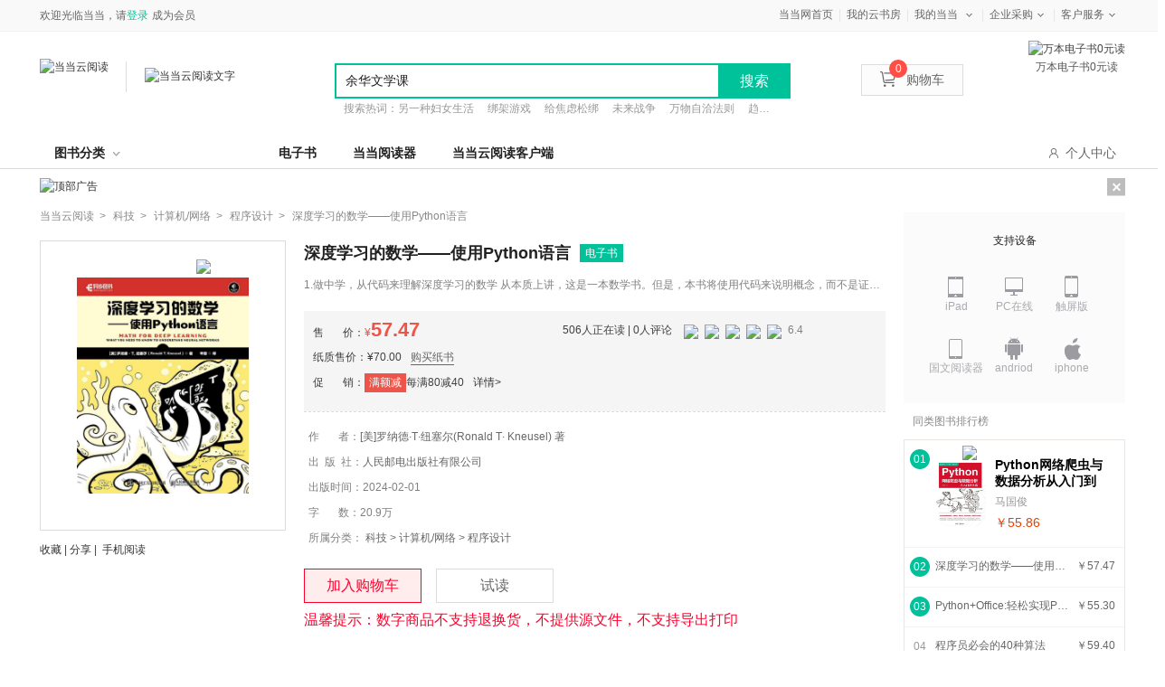

--- FILE ---
content_type: text/html; charset=utf-8
request_url: https://e.dangdang.com/products/1901347052.html
body_size: 21485
content:
<!DOCTYPE html>
<html lang="zh">
<head>
    <script>
        var userAgent = navigator.userAgent.toLowerCase();
        var deviceUA = ["iphone", "android", "mobile", "ipod", "mqqbrowser", "midp", "ucweb", "micromessenger"];
        var preURL=window.location.href.split('.html')[0];
        var productId=preURL.substring(preURL.lastIndexOf('/')+1)
        for (var i = 0; i < deviceUA.length; i++) {
            var regExp = new RegExp(deviceUA[i], "i");
            if (userAgent.match(regExp) == deviceUA[i]) {
                window.location.href=window.location.origin+'/touch/products/'+productId+'.html'+window.location.href.split('.html')[1]
            }
        }
    </script>

    <meta charset="UTF-8"/>
    <title>深度学习的数学——使用Python语言【全本_书评_在线阅读】-当当云阅读</title>
    <meta name="keywords" content='深度学习的数学——使用Python语言,[美]罗纳德·T·纽塞尔(Ronald T· Kneusel) 著,人民邮电出版社有限公司,ISBN：9787115607775,科技,计算机&#47;网络,程序设计,电子书,免费试读,在线阅读,epub,pdf,txt' />
    <meta name="description" content='深度学习是一门注重应用的学科。了解深度学习背后的数学原理的人，可以在应用深度学习解决实际问题时游刃有余。本书通过Python代码示例来讲解深度学习背后的关键数学知识，包括概率论、统计学、线性代数、微分等，并一步解释神经网络、反向传播、梯度下降等深度学习领域关键知识背后的原理。' />
    <meta name="mobile-agent"
          content="format=html5;url=//e.dangdang.com/touch/products/1901347052.html"/>
    <link type="text/css" rel="stylesheet" href="//static.dangdang.com/css/win_login20150728.css?1508485834"/>
    <link type="text/css" rel="stylesheet" href="css/common.min.css?1508485834"/>
    <link type="text/css" rel="stylesheet" href="css/product_new_page.min.css?1551341559"/>
    <script type="text/javascript" src="//e.dangdang.com/media/h5/pc/web/js/jumpToMobile.js"></script>
</head>
<body>
<script type="text/javascript">
    eval(function(p,a,c,k,e,r){e=function(c){return c.toString(36)};if('0'.replace(0,e)==0){while(c--)r[e(c)]=k[c];k=[function(e){return r[e]||e}];e=function(){return'[1-9a]'};c=1};while(c--)if(k[c])p=p.replace(new RegExp('\\b'+e(c)+'\\b','g'),k[c]);return p}('(function(){2 1=4.createElement(\'5\');2 6=window.location.protocol.split(\':\')[0];if(6===\'7\'){1.8=\'7://zz.bdstatic.9/linksubmit/3.a\'}else{1.8=\'http://3.zhanzhang.baidu.9/3.a\'}2 s=4.getElementsByTagName("5")[0];s.parentNode.insertBefore(1,s)})();',[],11,'|bp|var|push|document|script|curProtocol|https|src|com|js'.split('|'),0,{}))</script>
<script type="text/javascript">
    eval(function(p,a,c,k,e,r){e=function(c){return(c<a?'':e(parseInt(c/a)))+((c=c%a)>35?String.fromCharCode(c+29):c.toString(36))};if(!''.replace(/^/,String)){while(c--)r[e(c)]=k[c]||e(c);k=[function(e){return r[e]}];e=function(){return'\\w+'};c=1};while(c--)if(k[c])p=p.replace(new RegExp('\\b'+e(c)+'\\b','g'),k[c]);return p}('z(N 1v=="O"){l 1w=1;l Y="1x.1y";l Z=\'1z\';l 18={19:0,1A:"",C:8,1a:o(a){l b=k.19?"1B":"1C";l c="";P(l i=0;i<a.B*4;i++){c+=b.1b((a[i>>2]>>((i%4)*8+4))&1c)+b.1b((a[i>>2]>>((i%4)*8))&1c)}w c},1d:o(x,e){x[e>>5]|=1D<<((e)%32);x[(((e+1E)>>>9)<<4)+14]=e;l a=1F;l b=-1G;l c=-1H;l d=1I;P(l i=0;i<x.B;i+=16){l f=a;l g=b;l h=c;l j=d;a=k.p(a,b,c,d,x[i+0],7,-1J);d=k.p(d,a,b,c,x[i+1],12,-1K);c=k.p(c,d,a,b,x[i+2],17,1L);b=k.p(b,c,d,a,x[i+3],22,-1M);a=k.p(a,b,c,d,x[i+4],7,-1N);d=k.p(d,a,b,c,x[i+5],12,1O);c=k.p(c,d,a,b,x[i+6],17,-1P);b=k.p(b,c,d,a,x[i+7],22,-1Q);a=k.p(a,b,c,d,x[i+8],7,1R);d=k.p(d,a,b,c,x[i+9],12,-1S);c=k.p(c,d,a,b,x[i+10],17,-1T);b=k.p(b,c,d,a,x[i+11],22,-1U);a=k.p(a,b,c,d,x[i+12],7,1V);d=k.p(d,a,b,c,x[i+13],12,-1W);c=k.p(c,d,a,b,x[i+14],17,-1X);b=k.p(b,c,d,a,x[i+15],22,1Y);a=k.r(a,b,c,d,x[i+1],5,-1Z);d=k.r(d,a,b,c,x[i+6],9,-24);c=k.r(c,d,a,b,x[i+11],14,25);b=k.r(b,c,d,a,x[i+0],20,-26);a=k.r(a,b,c,d,x[i+5],5,-27);d=k.r(d,a,b,c,x[i+10],9,28);c=k.r(c,d,a,b,x[i+15],14,-29);b=k.r(b,c,d,a,x[i+4],20,-2a);a=k.r(a,b,c,d,x[i+9],5,2b);d=k.r(d,a,b,c,x[i+14],9,-2c);c=k.r(c,d,a,b,x[i+3],14,-2d);b=k.r(b,c,d,a,x[i+8],20,2e);a=k.r(a,b,c,d,x[i+13],5,-2f);d=k.r(d,a,b,c,x[i+2],9,-2g);c=k.r(c,d,a,b,x[i+7],14,2h);b=k.r(b,c,d,a,x[i+12],20,-2i);a=k.u(a,b,c,d,x[i+5],4,-2j);d=k.u(d,a,b,c,x[i+8],11,-2k);c=k.u(c,d,a,b,x[i+11],16,2l);b=k.u(b,c,d,a,x[i+14],23,-2m);a=k.u(a,b,c,d,x[i+1],4,-2n);d=k.u(d,a,b,c,x[i+4],11,2o);c=k.u(c,d,a,b,x[i+7],16,-2p);b=k.u(b,c,d,a,x[i+10],23,-2q);a=k.u(a,b,c,d,x[i+13],4,2r);d=k.u(d,a,b,c,x[i+0],11,-2s);c=k.u(c,d,a,b,x[i+3],16,-2t);b=k.u(b,c,d,a,x[i+6],23,2u);a=k.u(a,b,c,d,x[i+9],4,-2v);d=k.u(d,a,b,c,x[i+12],11,-2w);c=k.u(c,d,a,b,x[i+15],16,2x);b=k.u(b,c,d,a,x[i+2],23,-2y);a=k.v(a,b,c,d,x[i+0],6,-2z);d=k.v(d,a,b,c,x[i+7],10,2A);c=k.v(c,d,a,b,x[i+14],15,-2B);b=k.v(b,c,d,a,x[i+5],21,-2C);a=k.v(a,b,c,d,x[i+12],6,2D);d=k.v(d,a,b,c,x[i+3],10,-2E);c=k.v(c,d,a,b,x[i+10],15,-2F);b=k.v(b,c,d,a,x[i+1],21,-2G);a=k.v(a,b,c,d,x[i+8],6,2H);d=k.v(d,a,b,c,x[i+15],10,-2I);c=k.v(c,d,a,b,x[i+6],15,-2J);b=k.v(b,c,d,a,x[i+13],21,2K);a=k.v(a,b,c,d,x[i+4],6,-2L);d=k.v(d,a,b,c,x[i+11],10,-2M);c=k.v(c,d,a,b,x[i+2],15,2N);b=k.v(b,c,d,a,x[i+9],21,-2O);a=k.A(a,f);b=k.A(b,g);c=k.A(c,h);d=k.A(d,j)}w Q(a,b,c,d)},D:o(q,a,b,x,s,t){w k.A(k.1e(k.A(k.A(a,q),k.A(x,t)),s),b)},p:o(a,b,c,d,x,s,t){w k.D((b&c)|((~b)&d),a,b,x,s,t)},r:o(a,b,c,d,x,s,t){w k.D((b&d)|(c&(~d)),a,b,x,s,t)},u:o(a,b,c,d,x,s,t){w k.D(b^c^d,a,b,x,s,t)},v:o(a,b,c,d,x,s,t){w k.D(c^(b|(~d)),a,b,x,s,t)},1f:o(a){l b=Q();l c=(1<<k.C)-1;P(l i=0;i<a.B*k.C;i+=k.C)b[i>>5]|=(a.2P(i/k.C)&c)<<(i%32);w b},A:o(x,y){l a=(x&R)+(y&R);l b=(x>>16)+(y>>16)+(a>>16);w(b<<16)|(a&R)},1e:o(a,b){w(a<<b)|(a>>>(32-b))},1g:o(s){w k.1a(k.1d(k.1f(s),s.B*k.C))}};l T={1h:o(a){l b=U(a)+"=",L=E.F.1i(b),V=2Q;z(L>-1){l c=E.F.1i(";",L);z(c==-1){c=E.F.B}V=2R(E.F.2S(L+b.B,c))}w V},W:o(a,b,c,d,e,f){l g=U(a)+"="+U(b);z(c 2T G){g+="; 2U="+c.2V()}z(d){g+="; 2W="+d}z(e){g+="; 2X="+e}z(f){g+="; 2Y"}E.F=g},2Z:o(a,b,c,d){k.W(a,"",I G(0),b,c,d)}};l 1j={1k:o(){l n=I G();l y=n.30()+\'\';l m=n.31()+1;z(m<10)m="0"+m;l d=n.33();z(d<10)d="0"+d;l H=n.34();z(H<10)H="0"+H;l M=n.36();z(M<10)M="0"+M;l S=n.37();z(S<10)S="0"+S;l a="38"+n.39();a=a.X(a.B-3,3);l b=J.1l(1m+J.1n()*1o);l c=J.1l(1m+J.1n()*1o);l e=y+m+d+H+M+S+a+b+c+Z;l f=18.1g(e);f=k.1p(f);w y+m+d+H+M+S+a+f+b+c},1p:o(a){l b=3a(a.X(0,8),16);l c=3b(b).X(0,6);l d=c.B;z(d<6){c+=k.1q(\'0\',J.3c(6-d))}w c},1q:o(a,b){w I Q(b+1).3d(a)},1r:o(){l t=I G();w t.3e()},1s:o(){k.K=T.1h("1t");z(N k.K==\'O\'||!/^\\d{35}$/.3f(k.K)){l a=I G(3g,1,1);k.K=k.1k();T.W("1t",k.K,a,"/",Y)}z(N k.1u==\'O\'){k.1u=k.1r()}}};1j.1s()}',62,203,'||||||||||||||||||||this|var|||function|md5_ff||md5_gg|||md5_hh|md5_ii|return|||if|safe_add|length|chrsz|md5_cmn|document|cookie|Date||new|Math|permanent_id|cookieStart||typeof|undefined|for|Array|0xFFFF||CookieUtil|encodeURIComponent|cookieValue|set|substr|cookieDomain|_ddclick_hash_key|||||||||Md5Util|hexcase|binl2hex|charAt|0xF|core_md5|bit_rol|str2binl|hex_md5|get|indexOf|__ddclickFunctions|createPermanentID|floor|100000|random|900000|formatHashCode|str_repeat|initTime|init|__permanent_id|timestap|ddclick_page_tracker|ddclick_head_flag|dangdang|com|DDClick521|b64pad|0123456789ABCDEF|0123456789abcdef|0x80|64|1732584193|271733879|1732584194|271733878|680876936|389564586|606105819|1044525330|176418897|1200080426|1473231341|45705983|1770035416|1958414417|42063|1990404162|1804603682|40341101|1502002290|1236535329|165796510|||||1069501632|643717713|373897302|701558691|38016083|660478335|405537848|568446438|1019803690|187363961|1163531501|1444681467|51403784|1735328473|1926607734|378558|2022574463|1839030562|35309556|1530992060|1272893353|155497632|1094730640|681279174|358537222|722521979|76029189|640364487|421815835|530742520|995338651|198630844|1126891415|1416354905|57434055|1700485571|1894986606|1051523|2054922799|1873313359|30611744|1560198380|1309151649|145523070|1120210379|718787259|343485551|charCodeAt|null|decodeURIComponent|substring|instanceof|expires|toGMTString|path|domain|secure|unset|getFullYear|getMonth||getDate|getHours||getMinutes|getSeconds|00|getMilliseconds|parseInt|String|abs|join|getTime|test|2020'.split('|'),0,{}))
<!--CreateDate  2014-07-28 15:00:01--></script>
<link href="//static.dangdang.com/css/header2012/header_150611.css?20151117" rel="stylesheet" type="text/css">
<script charset="gb2312" type="text/javascript">var width = 1; narrow = 0;</script>
<script type="text/javascript">var newsuggesturl = "http://schprompt.dangdang.com/suggest_new.php?";</script>
<script src="//static.dangdang.com/js/header2012/pagetop2015_0827.js?20151117" charset="gb2312" type="text/javascript"></script>
<script src="//static.dangdang.com/js/header2012/dd.menu-aim.js?20151117" charset="gb2312" type="text/javascript"></script>

<div id="hd">
<div id="tools">
<div class="tools">
    <div class="ddnewhead_operate" dd_name="顶链接">
        <!-- <div class="new_york"><a target="_blank" href="//static.dangdang.com/topic/2227/176801.shtml" title="当当网?纽约证券交易所上市企业">纽交所上市公司</a></div> -->
        <ul class="ddnewhead_operate_nav">
       <!-- <li class="ddnewhead_cart"><a href="javascript:AddToShoppingCart(0);" name="购物车" dd_name="购物车"><i class="icon_card"></i>购物车<b id="cart_items_count"></b></a></li>
        <li><a target="_blank" href="http://orderb.dangdang.com/myallorders.aspx" name="我的订单" dd_name="我的订单" rel="nofollow">我的订单<b id="unpaid_num" style="color:#ff2832;font:bold 12px Arial;"></b></a></li>-->
        <li style="background-image:none;"><a target="_blank" href="http://www.dangdang.com" name="当当网首页" dd_name="当当网首页" rel="nofollow">当当网首页</a></li>
       <!-- <li><a target="_blank" href="//dangdu.dangdang.com/author/" name="mydd_7" dd_name="当当自出版">当当自出版</a></li> -->
        <li><a target="_blank" href="//e.dangdang.com/booksshelf_page.html" name="当当自出版" dd_name="当当自出版">我的云书房</a></li>

        <!-- <li class="dang_erweima">
          <a target="_blank" href="//t.dangdang.com/20130220_ydmr" id="a_phonechannel" onmouseover="showgaoji('a_phonechannel','__ddnav_sjdd');" onmouseout="hideotherchannel('a_phonechannel','__ddnav_sjdd');" class="menu_btn"><i class="icon_tel"></i>手机当当</a>
          <div class="tel_pop" style="display: none;" id="__ddnav_sjdd" onmouseover="showgaoji('a_phonechannel','__ddnav_sjdd');" onmouseout="hideotherchannel('a_phonechannel','__ddnav_sjdd');">
                <a target="_blank" href="//t.dangdang.com/20130220_ydmr" class="title"><i class="icon_tel"></i>手机当当</a><i class="title_shadow"></i>
                <div class="tel_pop_box clearfix">
                    <div class="tel_pop_box_li"><a href="//t.dangdang.com/20130220_ydmr" dd_name="手机二维码" target="_blank"><span>当当购物客户端</span><img src="http://img30.ddimg.cn/upload_img/00363/header/go_erweima.png"><span class="text">下载购物App<br>手机端1元秒</span></a></div>
                    <div class="tel_pop_box_li"><a href="//t.dangdang.com/20140107_5pz1" dd_name="手机二维码" target="_blank"><span>当当读书客户端</span><img src="http://img39.ddimg.cn/upload_img/00363/sjbz/du_erweima.png"><span class="text">万本电子书<br>免费读</span></a></div>
                </div>
          </div>
        </li> -->
        <li class="my_dd"><a class="menu_btn" target="_blank" href="//myhome.dangdang.com/" name="我的当当" dd_name="我的当当" id="a_myddchannel" onmouseover="showgaoji('a_myddchannel','__ddnav_mydd')" onmouseout="hideotherchannel('a_myddchannel','__ddnav_mydd');">我的当当</a>
            <ul class="ddnewhead_gcard_list" id="__ddnav_mydd" onmouseover="showgaoji('a_myddchannel','__ddnav_mydd')" onmouseout="hideotherchannel('a_myddchannel','__ddnav_mydd');">
                <li><a target="_blank" href="//myhome.dangdang.com/mypoint?ref=my-0-L" name="mydd_4" dd_name="我的积分" rel="nofollow">我的积分</a></li>
                <li><a target="_blank" href="//myhome.dangdang.com/myFavorite" name="mydd_1" dd_name="我的收藏" rel="nofollow">我的收藏</a></li>
                <li><a target="_blank" href="//newaccount.dangdang.com/payhistory/mybalance.aspx" name="mydd_5" dd_name="我的余额" rel="nofollow">我的余额</a></li>
              <!--  <li><a target="_blank" href="//comm.dangdang.com/review/reviewbuy.php?ref=my-0-L" name="mydd_4" dd_name="我的评论" rel="nofollow">我的评论</a></li>-->
               <!-- <li><a target="_blank" href="http://newaccount.dangdang.com/payhistory/mycoupon.aspx" name="mydd_2" dd_name="礼券/礼品卡" rel="nofollow">礼券/礼品卡</a></li>-->
                <!-- <li><a target="_blank" href="http://e.dangdang.com/ebook/listUserEbooks.do" name="mydd_6" dd_name="电子书架">电子书架</a></li> -->
            </ul>
        </li>
        <li><a class="menu_btn" href="javascript:void(0);" style="cursor:default;" name="qycg" dd_name="企业采购" id="a_qycgchannel" onmouseover="showgaoji('a_qycgchannel','__ddnav_qycg');" onmouseout="hideotherchannel('a_qycgchannel','__ddnav_qycg');">企业采购</a>
            <ul class="ddnewhead_gcard_list" id="__ddnav_qycg" onmouseover="showgaoji('a_qycgchannel','__ddnav_qycg');" onmouseout="hideotherchannel('a_qycgchannel','__ddnav_qycg');">
                <li><a target="_blank" href="//misc.dangdang.com/giftcardCompany/company.aspx" name="qycg_1" dd_name="大宗采购">大宗采购</a></li>
                <li><a target="_blank" href="//giftcard.dangdang.com/" name="qycg_2" dd_name="礼品卡采购">礼品卡采购</a></li>
                <li><a target="_blank" href="//account.dangdang.com/payhistory/mymoney.aspx" name="gqycg_3" dd_name="礼品卡激活" rel="nofollow">礼品卡激活</a></li>
                <li><a target="_blank" href="//help.dangdang.com/details/page24" name="qycg_4" dd_name="礼品卡使用">礼品卡使用</a></li>
            </ul>
        </li>
        <li class="hover "><a class="menu_btn" href="javascript:void(0);" style="cursor:default;" name="ddkf_0" dd_name="客户服务" id="a_bzzxchannel" onmouseover="showgaoji('a_bzzxchannel','__ddnav_bzzx');" onmouseout="hideotherchannel('a_bzzxchannel','__ddnav_bzzx');">客户服务</a>
            <ul class="ddnewhead_gcard_list" id="__ddnav_bzzx" onmouseover="showgaoji('a_bzzxchannel','__ddnav_bzzx');" onmouseout="hideotherchannel('a_bzzxchannel','__ddnav_bzzx');">
                <li><a target="_blank" href="//help.dangdang.com/index" name="ddkf_2" dd_name="帮助中心">帮助中心</a></li>
    <li><a target="_blank" href="http://return.dangdang.com/reverseapplyselect.aspx" name="ddkf_3" dd_name="自助退换货">自助退换货</a></li>
                <li><a target="_blank" href="//help.dangdang.com/details/page206" name="ddkf_4" dd_name="联系客服">联系客服</a></li>
                <li><a target="_blank" href="//help.dangdang.com/details/page206" name="tsjy_1" dd_name="我要投诉" rel="nofollow">我要投诉</a></li>
            </ul>
        </li>
        </ul>
        <div class="ddnewhead_welcome" display="none;">
            <span id="nickname"><span class="hi hi_none">欢迎光临当当，请</span><a href="https://login.dangdang.com/signin.aspx?returnurl=http%3A//www.dangdang.com/" class="login_link">登录</a><a href="https://login.dangdang.com/Register.aspx">免费注册</a></span>
            <div class="tel_pop" style="display:none" id="__ddnav_sjdd"  onmouseover="showgaoji('a_phonechannel','__ddnav_sjdd');" onmouseout="hideotherchannel('a_phonechannel','__ddnav_sjdd');">
                <a target="_blank" href="//t.dangdang.com/20130220_ydmr" class="title"><i class="icon_tel"></i>手机当当</a><i class="title_shadow"></i>
                <ul class="tel_pop_box">
                    <li><a href="//t.dangdang.com/20130220_ydmr" dd_name="手机二维码"><span>当当手机客户端</span><img src="http://img3.ddimg.cn/00363/doc/erweima2.png"><span class="text">随手查订单<br>随时享优惠</span></a></li>
                </ul>
            </div>
        </div>
        <div class="ddnewhead_area" style="display:none">
            <a href="javascript:void(0);" id="area_one" class="ddnewhead_area_a" onmouseover="show_area_list();" onmouseout="hidden_area_list();">送至：<span id="curent_area">北京</span></a>
            <ul class="ddnewhead_area_list" style="display: none;" id="area_list" onmouseover="this.style.display='block';" onmouseout="this.style.display='none';">
                <li><a href="javascript:void(0);" onclick="change_area('111','北京')" num="111">北京</a></li>
                <li><a href="javascript:void(0);" onclick="change_area('112','天津')" num="112">天津</a></li>   
                <li><a href="javascript:void(0);" onclick="change_area('113','河北')" num="113">河北</a></li>
                <li><a href="javascript:void(0);" onclick="change_area('114','山西')" num="114">山西</a></li>    
                <li><a href="javascript:void(0);" onclick="change_area('115','内蒙古')" num="115">内蒙古</a></li>  
                <li><a href="javascript:void(0);" onclick="change_area('121','辽宁')" num="121">辽宁</a></li>        
                <li><a href="javascript:void(0);" onclick="change_area('122','吉林')" num="122">吉林</a></li>        
                <li><a href="javascript:void(0);" onclick="change_area('123','黑龙江')" num="123">黑龙江</a></li>
                <li><a href="javascript:void(0);" onclick="change_area('131','上海')" num="131">上海</a></li>  
                <li><a href="javascript:void(0);" onclick="change_area('132','江苏')" num="132">江苏</a></li>  
                <li><a href="javascript:void(0);" onclick="change_area('133','浙江')" num="133">浙江</a></li>
                <li><a href="javascript:void(0);" onclick="change_area('134','安徽')" num="134">安徽</a></li>        
                <li><a href="javascript:void(0);" onclick="change_area('135','福建')" num="135">福建</a></li>  
                <li><a href="javascript:void(0);" onclick="change_area('136','江西')" num="136">江西</a></li>  
                <li><a href="javascript:void(0);" onclick="change_area('137','山东')" num="137">山东</a></li>   
                <li><a href="javascript:void(0);" onclick="change_area('141','河南')" num="141">河南</a></li>       
                <li><a href="javascript:void(0);" onclick="change_area('142','湖北')" num="142">湖北</a></li>  
                <li><a href="javascript:void(0);" onclick="change_area('143','湖南')" num="143">湖南</a></li>       
                <li><a href="javascript:void(0);" onclick="change_area('144','广东')" num="144">广东</a></li>        
                <li><a href="javascript:void(0);" onclick="change_area('145','广西')" num="145">广西</a></li>
                <li><a href="javascript:void(0);" onclick="change_area('146','海南')" num="146">海南</a></li>
                <li><a href="javascript:void(0);" onclick="change_area('150','重庆')" num="150">重庆</a></li>        
                <li><a href="javascript:void(0);" onclick="change_area('151','四川')" num="151">四川</a></li>           
                <li><a href="javascript:void(0);" onclick="change_area('152','贵州')" num="152">贵州</a></li>        
                <li><a href="javascript:void(0);" onclick="change_area('153','云南')" num="153">云南</a></li>
                <li><a href="javascript:void(0);" onclick="change_area('154','西藏')" num="154">西藏</a></li>   
                <li><a href="javascript:void(0);" onclick="change_area('161','陕西')" num="161">陕西</a></li>        
                <li><a href="javascript:void(0);" onclick="change_area('162','甘肃')" num="162">甘肃</a></li>        
                <li><a href="javascript:void(0);" onclick="change_area('163','青海')" num="163">青海</a></li> 
                <li><a href="javascript:void(0);" onclick="change_area('164','宁夏')" num="164">宁夏</a></li>
                <li><a href="javascript:void(0);" onclick="change_area('165','新疆')" num="165">新疆</a></li>        
                <li><a href="javascript:void(0);" onclick="change_area('171','台湾')" num="171">台湾</a></li>        
                <li><a href="javascript:void(0);" onclick="change_area('172','香港')" num="172">香港</a></li>        
                <li><a href="javascript:void(0);" onclick="change_area('173','澳门')" num="173">澳门</a></li>        
                <li><a href="javascript:void(0);" onclick="change_area('174','钓鱼岛')" num="174">钓鱼岛</a></li>                
            </ul>
        </div>
        <div class="new_head_znx" id="znx_content" style="display:none;"></div>
    </div>
</div>
</div>
<div id="header_end"></div>
<!--CreateDate  2015-11-25 18:00:02--></div>
<form action="http://search.dangdang.com/search.aspx" id="bootpagetopSearch" name="bootpagetopSearch" method="GET"></form>
<!--<script type="text/javascript">var nick_num = 1;initHeaderOperate();</script>-->



<div class="public_child_nav" dd_name="导航浮层" data-test="">
    <div class="public_headerchildnav_module">
        <div class="childrennav">
            <div class="yuanchuang">
                <div class="inner">
                    <a href="./original_index_page.html?originalSex=man" class="boy" id="publicChildMan"><i class="on"></i>男频</a>|
                    <a href="./original_index_page.html?originalSex=woman" class="girl" id="publicChildWoman"><i class=""></i>女频</a>
                </div>
            </div>
        </div>
    </div>
</div>
<div class="public_headersearch_module new" dd_name="头部搜索" >
    <div class="search_bag clearfix">
        <a href="http://www.dangdang.com" class="ddreader_logo">
            <img src="http://img62.ddimg.cn/ddreader/images/dangdang_logo.png" target="_blank" alt="当当云阅读">
            <div class="sep_line"></div>
        </a>
        <a href="./index_page.html" target="_blank" class="dangdang_logo">
            <img class="new_logo" src="//img61.ddimg.cn/ddreader/images/ddreader_cloud_logo.png" alt="当当云阅读文字"/>
        </a>
            <div class="dangQRCode">
            <img src="http://img61.ddimg.cn/ddreader/dangebook/channel_35000.png" alt="万本电子书0元读">
            <p>万本电子书0元读</p>
        </div>
        <div class="clearfix new_searchbox">
            <div class="new_search">
                <input type="text" class="new_searchtext"/>
                <span type="button" value="提交" class="new_searchbtn">搜索</span>
                <ul class="new_list clearfix">
                </ul>
            </div>
            <p class="hotword">
            </p>
        </div>
        <ul class="new_icon">
            <li><a href="javascript:AddToShoppingCart(0);" name="购物车" dd_name="购物车" class="shoppingCartWrap"><img src="img/new_car.png"/>购物车<b id="cart_items_count" class="cart_goods_count"></b></a></li>
        </ul>
    </div>
</div>
<script type="text/javascript">var nick_num = 1;initHeaderOperate();</script>
<!-- 导航 -->
<div class="public_headernav_module padding_top_10" dd_name="头部导航">
    <div class="new_headernav">
        <div class="new_nav">
            <div class="bookclass" id="bookClass">图书分类<em class="upDown"></em>
                <div class="bookclass_box" id="bookClassBox">
                    <div class="new_aside">
                            <dl class="new_title ">
                                <dt><a target="_blank" href="//e.dangdang.com/list-XS2-dd_sale-0-1.html">小说</a></dt>
                                        <dd><a target="_blank" href="//e.dangdang.com/list-ZTXYTL-dd_sale-0-1.html">侦探/悬疑/推理  </a></dd>
                                        <dd><a target="_blank" href="//e.dangdang.com/list-QGDS-dd_sale-0-1.html">情感/都市</a></dd>
                                        <dd><a target="_blank" href="//e.dangdang.com/list-KHMH-dd_sale-0-1.html">科幻/魔幻</a></dd>
                                        <dd><a target="_blank" href="//e.dangdang.com/list-ZPJ-dd_sale-0-1.html">作品集</a></dd>
                                        <dd><a target="_blank" href="//e.dangdang.com/list-WGXS-dd_sale-0-1.html">外国小说</a></dd>
                            </dl>
                            <dl class="new_title even">
                                <dt><a target="_blank" href="//e.dangdang.com/list-WY1-dd_sale-0-1.html">文艺</a></dt>
                                        <dd><a target="_blank" href="//e.dangdang.com/list-WX-dd_sale-0-1.html">文学</a></dd>
                                        <dd><a target="_blank" href="//e.dangdang.com/list-QCWX-dd_sale-0-1.html">青春文学</a></dd>
                                        <dd><a target="_blank" href="//e.dangdang.com/list-ZJ-dd_sale-0-1.html">传记</a></dd>
                                        <dd><a target="_blank" href="//e.dangdang.com/list-YS-dd_sale-0-1.html">艺术</a></dd>
                                        <dd><a target="_blank" href="//e.dangdang.com/list-DMYM-dd_sale-0-1.html">动漫/幽默</a></dd>
                            </dl>
                            <dl class="new_title ">
                                <dt><a target="_blank" href="//e.dangdang.com/list-SK-dd_sale-0-1.html">历史文化</a></dt>
                                        <dd><a target="_blank" href="//e.dangdang.com/list-ZXZJ-dd_sale-0-1.html">哲学/宗教</a></dd>
                                        <dd><a target="_blank" href="//e.dangdang.com/list-LS1-dd_sale-0-1.html">历史</a></dd>
                                        <dd><a target="_blank" href="//e.dangdang.com/list-ZZJS-dd_sale-0-1.html">政治/军事</a></dd>
                                        <dd><a target="_blank" href="//e.dangdang.com/list-WH-dd_sale-0-1.html">文化</a></dd>
                                        <dd><a target="_blank" href="//e.dangdang.com/list-SHKX-dd_sale-0-1.html">社会科学</a></dd>
                                        <dd><a target="_blank" href="//e.dangdang.com/list-GJ-dd_sale-0-1.html">古籍</a></dd>
                                        <dd><a target="_blank" href="//e.dangdang.com/list-FL-dd_sale-0-1.html">法律</a></dd>
                            </dl>
                            <dl class="new_title even">
                                <dt><a target="_blank" href="//e.dangdang.com/list-JG-dd_sale-0-1.html">经济/管理</a></dt>
                                        <dd><a target="_blank" href="//e.dangdang.com/list-GL-dd_sale-0-1.html">管理</a></dd>
                                        <dd><a target="_blank" href="//e.dangdang.com/list-JJ-dd_sale-0-1.html">经济</a></dd>
                                        <dd><a target="_blank" href="//e.dangdang.com/list-TZLC-dd_sale-0-1.html">投资理财</a></dd>
                                        <dd><a target="_blank" href="//e.dangdang.com/list-SCYX-dd_sale-0-1.html">市场/营销</a></dd>
                                        <dd><a target="_blank" href="//e.dangdang.com/list-SWGT-dd_sale-0-1.html">商务沟通</a></dd>
                                        <dd><a target="_blank" href="//e.dangdang.com/list-ZGJJ-dd_sale-0-1.html">中国经济</a></dd>
                                        <dd><a target="_blank" href="//e.dangdang.com/list-GJJJ-dd_sale-0-1.html">国际经济</a></dd>
                            </dl>
                            <dl class="new_title ">
                                <dt><a target="_blank" href="//e.dangdang.com/list-CGLZ-dd_sale-0-1.html">心理/励志</a></dt>
                                        <dd><a target="_blank" href="//e.dangdang.com/list-XLX-dd_sale-0-1.html">心理学</a></dd>
                                        <dd><a target="_blank" href="//e.dangdang.com/list-NXXLX-dd_sale-0-1.html">女性心理学</a></dd>
                                        <dd><a target="_blank" href="//e.dangdang.com/list-ETXLX-dd_sale-0-1.html">儿童心理学</a></dd>
                                        <dd><a target="_blank" href="//e.dangdang.com/list-QSQXGL-dd_sale-0-1.html">情绪管理</a></dd>
                                        <dd><a target="_blank" href="//e.dangdang.com/list-ZCRJJW-dd_sale-0-1.html">职场/人际交往</a></dd>
                                        <dd><a target="_blank" href="//e.dangdang.com/list-RSZX-dd_sale-0-1.html">人生哲学</a></dd>
                            </dl>
                            <dl class="new_title even">
                                <dt><a target="_blank" href="//e.dangdang.com/list-SH-dd_sale-0-1.html">生活</a></dt>
                                        <dd><a target="_blank" href="//e.dangdang.com/list-LXGX-dd_sale-0-1.html">两性关系</a></dd>
                                        <dd><a target="_blank" href="//e.dangdang.com/list-QZJY-dd_sale-0-1.html">亲子/家教</a></dd>
                                        <dd><a target="_blank" href="//e.dangdang.com/list-LYDT-dd_sale-0-1.html">旅游/地图</a></dd>
                                        <dd><a target="_blank" href="//e.dangdang.com/list-PRMS-dd_sale-0-1.html">烹饪/美食</a></dd>
                                        <dd><a target="_blank" href="//e.dangdang.com/list-BYJS-dd_sale-0-1.html">保健/养生</a></dd>
                            </dl>
                            <dl class="new_title ">
                                <dt><a target="_blank" href="//e.dangdang.com/list-TS-dd_sale-0-1.html">童书</a></dt>
                                        <dd><a target="_blank" href="//e.dangdang.com/list-ETWENXUE-dd_sale-0-1.html">儿童文学</a></dd>
                                        <dd><a target="_blank" href="//e.dangdang.com/list-QMDUWW-dd_sale-0-1.html">启蒙读物</a></dd>
                                        <dd><a target="_blank" href="//e.dangdang.com/list-SEYINGYU-dd_sale-0-1.html">少儿英语</a></dd>
                                        <dd><a target="_blank" href="//e.dangdang.com/list-DMTHUASHU-dd_sale-0-1.html">动漫/图画书</a></dd>
                            </dl>
                            <dl class="new_title even">
                                <dt><a target="_blank" href="//e.dangdang.com/list-KJ-dd_sale-0-1.html">科技/教育</a></dt>
                                        <dd><a target="_blank" href="//e.dangdang.com/list-KPDW-dd_sale-0-1.html">科普读物</a></dd>
                                        <dd><a target="_blank" href="//e.dangdang.com/list-JSJWL-dd_sale-0-1.html">计算机/网络</a></dd>
                                        <dd><a target="_blank" href="//e.dangdang.com/list-ZRKX-dd_sale-0-1.html">自然科学</a></dd>
                                        <dd><a target="_blank" href="//e.dangdang.com/list-ZXXJF-dd_sale-0-1.html">中小学教辅</a></dd>
                                        <dd><a target="_blank" href="//e.dangdang.com/list-KS-dd_sale-0-1.html">考试</a></dd>
                                        <dd><a target="_blank" href="//e.dangdang.com/list-WY2-dd_sale-0-1.html">外语</a></dd>
                                        <dd><a target="_blank" href="//e.dangdang.com/list-JJS-dd_sale-0-1.html">工具书</a></dd>
                            </dl>
                            <dl class="new_title ">
                                <dt><a target="_blank" href="//e.dangdang.com/list-JKS-dd_sale-0-1.html">原版书</a></dt>
                                        <dd><a target="_blank" href="//e.dangdang.com/list-WWYBS-dd_sale-0-1.html">外文原版书</a></dd>
                                        <dd><a target="_blank" href="//e.dangdang.com/list-GTTS-dd_sale-0-1.html">港台圖書</a></dd>
                                        <dd><a target="_blank" href="//e.dangdang.com/list-XYZ-dd_sale-0-1.html">小语种</a></dd>
                            </dl>
                        <p class="newmore"><a target="_blank" href="./list-DZS-dd_sale-0-1.html">查看更多</a></p>
                    </div>
                </div>
            </div>
            <ul class="new_bar nav">
                <li><a href="/index_page.html" target="_blank">电子书</a></li>
             <!--   <li class="yuanchuangnav"><a href="/new_original_index_page.html" target="_blank">网络文学</a></li> -->
                <li><a href="//book.dangdang.com/20161128_zl3t" target="_blank">当当阅读器</a></li>
                <li><a href="//book.dangdang.com/ddapp" target="_blank">当当云阅读客户端</a></li>
              <!--  <li><a href="//dangdu.dangdang.com/author/" target="_blank">我要写书</a></li> -->
            </ul>
            <div class="new_help">
                <p class="left"><a href="javascript:void(0)" id="readingCenterBtn"><img src="img/new_per_center.png">个人中心</a></p>
                <p class="want_to_recharge"><a href="javascript:" class="has_logo">我要充值 <img src="http://img62.ddimg.cn/ddreader/images/more20.png?123" alt="赠送20%"></a> </p>
            </div>
        </div>
    </div>
</div>

<div class="outer_wrap">
    <!-- 顶部条状小banner -->
    <div class="ad1" dd_name="顶部通栏广告" id="ad1">

        <a target="_blank" href="https://e.dangdang.com/special_page.html?stId=6949">
            <img src="https://img61.ddimg.cn/picc/24dzsxLongx120075.jpg" alt="顶部广告"/>
        </a>

        <span class="close_btn"></span>
    </div>
    <div class="detail_outer">
        <div class="detail_left">
            <div class="shop_detail_box clearfix">
                <div class="title_box" dd_name="面包屑" id="crumb">
                    <a href="//e.dangdang.com" target="_blank">当当云阅读&nbsp;&nbsp;></a>

                    <a href="//e.dangdang.com/list-KJ-dd_sale-0-1.html" target="_blank">科技&nbsp;&nbsp;></a>


                    <a href="//e.dangdang.com/list-JSJWL-dd_sale-0-1.html" target="_blank">计算机&#47;网络&nbsp;&nbsp;></a>


                    <a href="//e.dangdang.com/list-CXSJ-dd_sale-0-1.html" target="_blank">程序设计&nbsp;&nbsp;></a>



                    <a href="javascript:;">深度学习的数学——使用Python语言</a>
                </div>
                <div class="newbook_left">
                    <div class="bookCover_area">
                        <!-- 左侧图 -->
                        <img src="https:&#47;&#47;platform-permanent.ddimg.cn&#47;pt-media-info-soa-resource&#47;digital&#47;product&#47;70&#47;52&#47;1901347052_ii_cover.jpg?version=73485c9b-e3c4-4288-ad39-eab75388ad8c" alt="深度学习的数学——使用Python语言"/>
                    </div>
                    <div class="more_links">
                        <span id="collect_area"></span>&nbsp;|&nbsp;<span id="share_area"></span>&nbsp;|&nbsp;

                        <a href="javascript:;" class="phone" dd_name="手机阅读"><span class="phone_inner">手机阅读</span>
                            <div class="ecode"><span class="arrow"></span><img src="img/eweima165X165.png" alt=""><span class="tips">扫描下载当当云阅读App</span></div>
                        </a>

                    </div>
                </div>
                <div class="newbook_center" id="productBookDetail">
                    <!-- 图书描述 -->
                    <h1 class="bookname_box"><span class="title_words" title="深度学习的数学——使用Python语言">深度学习的数学——使用Python语言</span><span class="icon">电子书</span>

                    </h1>


	                    <p class="title_descript" title="1.做中学，从代码来理解深度学习的数学

从本质上讲，这是一本数学书。但是，本书将使用代码来说明概念，而不是证明和练习。深度学习是一门应用学科，作者认为做中学，你才能理解它。因此，本书将使用代码来弥合纯数学知识和动手实践之间的差距。



2.循序渐，从基础到阶，从门到精通

本书各章内容相辅相成，基础章节后面紧跟阶的数学主题，最后讲解深度学习算法，涉及前面章节中涵盖的所有内容。一般而言，读者可以从前向后通读本书，对于熟悉的主题，则可以跳过。">1.做中学，从代码来理解深度学习的数学

从本质上讲，这是一本数学书。但是，本书将使用代码来说明概念，而不是证明和练习。深度学习是一门应用学科，作者认为做中学，你才能理解它。因此，本书将使用代码来弥合纯数学知识和动手实践之间的差距。



2.循序渐，从基础到阶，从门到精通

本书各章内容相辅相成，基础章节后面紧跟阶的数学主题，最后讲解深度学习算法，涉及前面章节中涵盖的所有内容。一般而言，读者可以从前向后通读本书，对于熟悉的主题，则可以跳过。</p>


                    <div id="saleWrap">
                    </div>
                    <div class="price_box">
                        <div class="clearfix">
                            <div class="cost_box">

                                <p>售&nbsp;&nbsp;&nbsp;&nbsp;&nbsp;&nbsp;&nbsp;价：<span class="normal_price">¥<i></i></span></p>


                                <p class="paper_price">
                                    纸质售价：¥70.00<a target="_blank" href="//product.dangdang.com/29691405.html" dd_name="购买纸书" id="paperBook_link">购买纸书</a>
                                </p>

                            </div>
                            <div class="count_per">

							 506人正在读 | <em>0人评论</em>
                             


                                    <img src="//img63.ddimg.cn/web/pcbookstore/readIndex_starLevel_full.png"/>



                                    <img src="//img63.ddimg.cn/web/pcbookstore/readIndex_starLevel_full.png"/>



                                    <img src="//img63.ddimg.cn/web/pcbookstore/readIndex_starLevel_full.png"/>



                                    <img src="//img63.ddimg.cn/web/pcbookstore/readIndex_starLeve_empty.png"/>



                                    <img src="//img63.ddimg.cn/web/pcbookstore/readIndex_starLeve_empty.png"/>



                            <em class="readIndex">6.4</em>
                            </div>
                        </div>
                        <div class="more_promo">
                        </div>
                    </div>
                    <div class="explain_box">
                        <p  dd_name="作者" id="author">作&nbsp;&nbsp;&nbsp;&nbsp;&nbsp;&nbsp;&nbsp;者：<span><a href="../newsearchresult_page.html?keyword=[美]罗纳德·T·纽塞尔(Ronald T· Kneusel) 著" target="_blank">[美]罗纳德·T·纽塞尔(Ronald T· Kneusel) 著</a></span></p>

                        <p  dd_name="出版社" id="publisher">出&nbsp;&nbsp;版&nbsp;&nbsp;社：<span><a href="../newsearchresult_page.html?keyword=人民邮电出版社有限公司" target="_blank">人民邮电出版社有限公司</a></span></p>


                        <p>出版时间：2024-02-01</p>


                        <p>字&nbsp;&nbsp;&nbsp;&nbsp;&nbsp;&nbsp;&nbsp;数：20.9万</p>

                        <p>所属分类：


                            <span>
                                <a href="//e.dangdang.com/list-KJ-dd_sale-0-1.html" target="_blank">科技</a>
>
                            </span>


                            <span>
                                <a href="//e.dangdang.com/list-JSJWL-dd_sale-0-1.html" target="_blank">计算机&#47;网络</a>
>
                            </span>


                            <span>
                                <a href="//e.dangdang.com/list-CXSJ-dd_sale-0-1.html" target="_blank">程序设计</a>

                            </span>



                        </p>
                    </div>
                    <b style="display: none" id="cart_items_count"></b>
                    <div class="newbtn_box btn_line clearfix">
                        <input id="mediaId" type="hidden" value="1901347052">
                        <input id="saleId" type="hidden" value="1901347052">
                        <input id="mediaType" type="hidden" value="2">
                        <input id="product_title" type="hidden" value="深度学习的数学——使用Python语言" />
                        <input id="product_desc" type="hidden" value="深度学习是一门注重应用的学科。了解深度学习背后的数学原理的人，可以在应用深度学习解决实际问题时游刃有余。本书通过Python代码示例来讲解深度学习背后的关键数学知识，包括概率论、统计学、线性代数、微分等，并一步解释神经网络、反向传播、梯度下降等深度学习领域关键知识背后的原理。    本书适合有一定深度学习基础、了解Pyho如编程语言的读者阅读，也可作为拓展深度学习理论的参考书。&lt;br&#47;&gt;【推荐语】&lt;br&#47;&gt;1.做中学，从代码来理解深度学习的数学    从本质上讲，这是一本数学书。但是，本书将使用代码来说明概念，而不是证明和练习。深度学习是一门应用学科，作者认为做中学，你才能理解它。因此，本书将使用代码来弥合纯数学知识和动手实践之间的差距。        2.循序渐，从基础到阶，从门到精通    本书各章内容相辅相成，基础章节后面紧跟阶的数学主题，最后讲解深度学习算法，涉及前面章节中涵盖的所有内容。一般而言，读者可以从前向后通读本书，对于熟悉的主题，则可以跳过。&lt;br&#47;&gt;【作者】&lt;br&#47;&gt;罗纳德·T.纽塞尔（Ronald T. Kneusel），拥有超过 20年的机器学习行业经验，著有多本AI领域图书。 本书适合有一定深度学习基础、了解Python编程语言的读者阅读，也可作为用于拓展深度学习理论的参考书。&lt;br&#47;&gt;" />
                        <input id="product_coverPic" type="hidden" value="https://platform-permanent.ddimg.cn/pt-media-info-soa-resource/digital/product/70/52/1901347052_ii_cover.jpg?version=73485c9b-e3c4-4288-ad39-eab75388ad8c" />
                    </div>
                    <p class="prompt">温馨提示：数字商品不支持退换货，不提供源文件，不支持导出打印</p>
                </div>
            </div>
            <!-- 为你推荐轮播图 -->

            <p class="commend_title floor_level">
                为你推荐
            </p>
            <div class="commendTabCon" id="commendTabCon" dd_name="为你推荐">
                <div class="carousel-plugin-model commendHeight">
                    <div class="carousel-list-con">
                        <ul class="carousel-list">


                            <li class="carousel-item">
                                <div class="commendContent">


                                    <div class="commendCell noBorder">
                                        <a href="./1901329898.html" target="_blank">
                                            <div class="commendImgCon">
                                                <img class="commendImg" src="https://platform-permanent.ddimg.cn/pt-media-info-soa-resource/digital/product/98/98/1901329898_ii_cover.jpg?version=dccdfb8c-12b8-488d-9f3a-c079af84b322" title='Python网络爬虫与数据分析从入门到实践'>
                                            </div>
                                            <div class="commendDesc">
                                                <p class="commendTip" title='Python网络爬虫与数据分析从入门到实践'>Python网络爬虫与数据分析从入门到实践</p>

                                                <p class="commendTag">￥55.86</p>
                                            </div>
                                        </a>
                                    </div>




                                    <div class="commendCell">
                                        <a href="./1901274553.html" target="_blank">
                                            <div class="commendImgCon">
                                                <img class="commendImg" src="https://platform-permanent.ddimg.cn/pt-media-info-soa-resource/digital/product/45/53/1901274553_ii_cover.jpg?version=e9e26f06-6903-4322-80a6-1c888258769e" title='Python+Office:轻松实现Python办公自动化'>
                                            </div>
                                            <div class="commendDesc">
                                                <p class="commendTip" title='Python+Office:轻松实现Python办公自动化'>Python+Office:轻松实现Python办公自动化</p>

                                                <p class="commendTag">￥55.30</p>
                                            </div>
                                        </a>
                                    </div>




                                    <div class="commendCell">
                                        <a href="./1901306389.html" target="_blank">
                                            <div class="commendImgCon">
                                                <img class="commendImg" src="https://platform-permanent.ddimg.cn/pt-media-info-soa-resource/digital/product/63/89/1901306389_ii_cover.jpg?version=abb165c7-c749-4506-93c9-a98361043590" title='程序员必会的40种算法'>
                                            </div>
                                            <div class="commendDesc">
                                                <p class="commendTip" title='程序员必会的40种算法'>程序员必会的40种算法</p>

                                                <p class="commendTag">￥59.40</p>
                                            </div>
                                        </a>
                                    </div>




                                    <div class="commendCell">
                                        <a href="./1901334392.html" target="_blank">
                                            <div class="commendImgCon">
                                                <img class="commendImg" src="https://platform-permanent.ddimg.cn/pt-media-info-soa-resource/digital/product/43/92/1901334392_ii_cover.jpg?version=fe13905c-fb83-4a85-a768-e2bf7cd9799a" title='Python完全自学教程'>
                                            </div>
                                            <div class="commendDesc">
                                                <p class="commendTip" title='Python完全自学教程'>Python完全自学教程</p>

                                                <p class="commendTag">￥57.54</p>
                                            </div>
                                        </a>
                                    </div>

                                </div>
                            </li>



                            <li class="carousel-item">
                                <div class="commendContent">


                                    <div class="commendCell noBorder">
                                        <a href="./1901345383.html" target="_blank">
                                            <div class="commendImgCon">
                                                <img class="commendImg" src="https://platform-permanent.ddimg.cn/pt-media-info-soa-resource/digital/product/53/83/1901345383_ii_cover.jpg?version=4f84691b-e241-4cd0-9d5c-65b800d45a44" title='Python量化交易实战——使用vn.py构建交易系统'>
                                            </div>
                                            <div class="commendDesc">
                                                <p class="commendTip" title='Python量化交易实战——使用vn.py构建交易系统'>Python量化交易实战——使用vn.py构建交易系统</p>

                                                <p class="commendTag">￥55.30</p>
                                            </div>
                                        </a>
                                    </div>




                                    <div class="commendCell">
                                        <a href="./1901320156.html" target="_blank">
                                            <div class="commendImgCon">
                                                <img class="commendImg" src="https://platform-permanent.ddimg.cn/pt-media-info-soa-resource/digital/product/1/56/1901320156_ii_cover.jpg?version=83df7d95-36d6-419f-a018-463c7b31b374" title='Python从入门到全栈开发'>
                                            </div>
                                            <div class="commendDesc">
                                                <p class="commendTip" title='Python从入门到全栈开发'>Python从入门到全栈开发</p>

                                                <p class="commendTag">￥70.00</p>
                                            </div>
                                        </a>
                                    </div>




                                    <div class="commendCell">
                                        <a href="./1901367027.html" target="_blank">
                                            <div class="commendImgCon">
                                                <img class="commendImg" src="https://platform-permanent.ddimg.cn/pt-media-info-soa-resource/digital/product/70/27/1901367027_ii_cover.jpg?version=011a6663-82a5-4003-8a15-db5f7750372e" title='Python编程:从入门到实践(第3版)'>
                                            </div>
                                            <div class="commendDesc">
                                                <p class="commendTip" title='Python编程:从入门到实践(第3版)'>Python编程:从入门到实践(第3版)</p>

                                                <p class="commendTag">￥54.90</p>
                                            </div>
                                        </a>
                                    </div>




                                    <div class="commendCell">
                                        <a href="./1901356918.html" target="_blank">
                                            <div class="commendImgCon">
                                                <img class="commendImg" src="https://platform-permanent.ddimg.cn/pt-media-info-soa-resource/digital/product/69/18/1901356918_ii_cover.jpg?version=9a251d5f-164a-4cfd-8dfe-fbb8ad8f475b" title='Python AI游戏编程入门——基于Pygame和PyTorch'>
                                            </div>
                                            <div class="commendDesc">
                                                <p class="commendTip" title='Python AI游戏编程入门——基于Pygame和PyTorch'>Python AI游戏编程入门——基于Pygame和PyTorch</p>

                                                <p class="commendTag">￥50.56</p>
                                            </div>
                                        </a>
                                    </div>

                                </div>
                            </li>


                        </ul>
                    </div>
                </div>
            </div>


            <!-- Tab栏 -->
            <div class="newTab_box fixedToolBar">
                <ul class="tab_title">
                    <li class="cur" data-role="newEditModule">读书简介</li>
                    <li data-role="catalogModule" id="catalog_btn1" dd_name="目录">目录</li>
                    <li class="countBar" data-role="barModule" id="article_btn1" dd_name="累计评论">累计评论<span>(0条)</span></li>
                </ul>
            </div>
            <div class="newTab_box">
                <ul class="tab_title">
                    <li class="cur" data-role="newEditModule">读书简介</li>
                    <li data-role="catalogModule" id="catalog_btn2" dd_name="目录">目录</li>
                    <li class="countBar" data-role="barModule" id="article_btn2" dd_name="累计评论">累计评论<span>(0条)</span></li>
                </ul>
            </div>

            <div class="newEdit_box" id="newEditModule">
		深度学习是一门注重应用的学科。了解深度学习背后的数学原理的人，可以在应用深度学习解决实际问题时游刃有余。本书通过Python代码示例来讲解深度学习背后的关键数学知识，包括概率论、统计学、线性代数、微分等，并一步解释神经网络、反向传播、梯度下降等深度学习领域关键知识背后的原理。    本书适合有一定深度学习基础、了解Pyho如编程语言的读者阅读，也可作为拓展深度学习理论的参考书。&lt;br&#47;&gt;【推荐语】&lt;br&#47;&gt;1.做中学，从代码来理解深度学习的数学    从本质上讲，这是一本数学书。但是，本书将使用代码来说明概念，而不是证明和练习。深度学习是一门应用学科，作者认为做中学，你才能理解它。因此，本书将使用代码来弥合纯数学知识和动手实践之间的差距。        2.循序渐，从基础到阶，从门到精通    本书各章内容相辅相成，基础章节后面紧跟阶的数学主题，最后讲解深度学习算法，涉及前面章节中涵盖的所有内容。一般而言，读者可以从前向后通读本书，对于熟悉的主题，则可以跳过。&lt;br&#47;&gt;【作者】&lt;br&#47;&gt;罗纳德·T.纽塞尔（Ronald T. Kneusel），拥有超过 20年的机器学习行业经验，著有多本AI领域图书。 本书适合有一定深度学习基础、了解Python编程语言的读者阅读，也可作为用于拓展深度学习理论的参考书。&lt;br&#47;&gt;

            </div>
            <div class="catalog" id="catalogModule">
                <div class="edit_title"><span class="new_title" id="new_title">目录</span><em class="show"
                                                                                            id="isshow" dd_name="目录展开"><i>展开</i><img
                        src="img/down.png"/></em></div>
                <div class="catalog_txt">

                    <div class="txt" id="catalog_title">



                        <p>内容提要</p>


                        <p>推荐序</p>


                        <p>译者序</p>



                        <p>前 言</p>


                        <p>本书面向谁</p>


                        <p>关于本书</p>


                        <p>资源与支持</p>


                        <p>配套资源</p>


                        <p>提交勘误</p>


                        <p>扫码关注本书</p>


                        <p>与我们联系</p>


                        <p>关于异步社区和异步图书</p>


                        <p>第1章 搭建舞台</p>


                        <p>1.1 组件安装</p>


                        <p>1.2 NumPy</p>


                        <p>1.3 SciPy</p>


                        <p>1.4 matplotlib</p>


                        <p>1.5 scikit-learn</p>


                        <p>1.6 小结</p>


                        <p>第2章 概率论</p>


                        <p>2.1 基础概念</p>


                        <p>2.2 概率法则</p>


                        <p>2.3 联合概率和边缘概率</p>


                        <p>2.4 小结</p>


                        <p>第3章 概率论进阶</p>


                        <p>3.1 概率分布</p>


                        <p>3.2 贝叶斯定理</p>


                        <p>3.3 小结</p>


                        <p>第4章 统计学</p>


                        <p>4.1 数据类型</p>


                        <p>4.2 描述性统计量</p>


                        <p>4.3 分位数和箱形图</p>


                        <p>4.4 缺失数据</p>


                        <p>4.5 相关性</p>


                        <p>4.6 假设检验</p>


                        <p>4.7 小结</p>


                        <p>第5章 线性代数</p>


                        <p>5.1 标量、向量、矩阵和张量</p>


                        <p>5.2 用张量进行代数运算</p>


                        <p>5.3 小结</p>


                        <p>第6章 线性代数进阶</p>


                        <p>6.1 方阵</p>


                        <p>6.2 特征向量和特征值</p>


                        <p>6.3 向量范数和距离度量</p>


                        <p>6.4 主成分分析</p>


                        <p>6.5 奇异值分解和伪逆</p>


                        <p>6.6 小结</p>


                        <p>第7章 微分</p>


                        <p>7.1 斜率</p>


                        <p>7.2 导数</p>


                        <p>7.3 函数的极小值和极大值</p>


                        <p>7.4 偏导数</p>


                        <p>7.5 梯度</p>


                        <p>7.6 小结</p>


                        <p>第8章 矩阵微分</p>


                        <p>8.1 一些公式</p>


                        <p>8.2 一些性质</p>


                        <p>8.3 雅可比矩阵和黑塞矩阵</p>


                        <p>8.4 矩阵微分的一些实例</p>


                        <p>8.5 小结</p>


                        <p>第9章 神经网络中的数据流</p>


                        <p>9.1 数据的表示</p>


                        <p>9.2 传统神经网络中的数据流</p>


                        <p>9.3 卷积神经网络中的数据流</p>


                        <p>9.4 小结</p>


                        <p>第10章 反向传播</p>


                        <p>10.1 什么是反向传播</p>


                        <p>10.2 手把手进行反向传播</p>


                        <p>10.3 全连接网络的反向传播</p>


                        <p>10.4 计算图</p>


                        <p>10.5 小结</p>


                        <p>第11章 梯度下降</p>


                        <p>11.1 基本原理</p>


                        <p>11.2 随机梯度下降</p>


                        <p>11.3 动量机制</p>


                        <p>11.4 自适应梯度下降</p>


                        <p>11.5 小结</p>


                        <p>附录 学无止境</p>


                        <p>概率论与统计学</p>


                        <p>线性代数</p>


                        <p>微积分</p>


                        <p>深度学习</p>


                    </div>


                </div>
            </div>

            <div class="discuss_box product_bar_module" id="barModule" dd_name="书吧">
                <p class="edit_title discuss_title">
                    <span id="newTitle" class="new_title">累计评论(0条)
                    </span><i class="count_discuss" id="leaguer">0个书友正在讨论这本书</i>
                    <em class="show" id="deliverFocus" dd_name="发表评论">发表评论</em>
                </p>
                <div id="postWrap">
                    <!--<div class="product_barposts_module new clearfix">
                        <div class="pic">
                            <img src="//img30.ddimg.cn/imghead/50/2/7285799373980-1_o.png?1462153944118" alt="">
                            <div class="name">134****7389</div>
                            <div class="time">
                                2017-3-31
                            </div>
                        </div>
                        <div class="desc">
                            <div class="post_con">
                                <h1 class="title"><a href="//e.dangdang.com/post_detail_page.html?barId=3011881&amp;digestId=1290556" target="_blank">励志偶像</a></h1>
                                <div class="content">
                                    <div class="brief"><a href="//e.dangdang.com/post_detail_page.html?barId=3011881&amp;digestId=1290556" class="left" target="_blank"></a></div>
                                </div>

                            </div>
                            <div class="community clearfix">
                                <a href="javascript:;" class="favor " data-praise="false" digestid="1290556">
                                    <i class="icon icon_size_20"></i>
                                    <em class="praise_num">6</em>
                                </a>
                                <a href="//e.dangdang.com/post_detail_page.html?barId=3011881&amp;digestId=1290556" target="_blank" class="comment">
                                    <i class="icon icon_size_20"></i>
                                    <em>0</em>
                                </a>
                            </div>
                        </div>
                    </div>
                    <div class="product_barmore_new_module"><a href="//e.dangdang.com/bar_detail_page.html?barId=3011881" target="_blank">更多评论，去书吧逛逛&nbsp;&nbsp;&gt;&gt;</a></div>-->
                </div>
                <div id="bar" class="product_barcell_moudle">
                    <p class="publish" id="star">发表评论 <span class="icon first"></span><span class="icon"></span><span
                            class="icon"></span><span class="icon"></span><span class="icon"></span></p>
                    <div class="post_con" id="postContent">
                        <textarea class="content" id="ueditorIframe">
                        </textarea>
                        <span id="warnTip">发表评论，分享你的想法吧！</span>
                    </div>
                    <div class="comments new"><a class="commentBtn" id="commentBtn" dd_name="发表评论">发表评论</a></div>
                </div>
                <input id="barId" type="hidden" value="4902285" />
            </div>


            <!-- 中部条状小banner -->
            <div class="ad2" id="ad2" dd_name="中部条状小banner">

                <a target="_blank" href="https://book.dangdang.com/ddapp">
                    <img src="https://img63.ddimg.cn/picc/productsbanner240110.jpg" alt="当当云阅读"/>
                </a>

            </div>
            <!-- 买过这本书的人还买过 -->

            <p class="commend_title">
                买过这本书的人还买过
            </p>
            <div class="commendTabCon" id="readTabCon" dd_name="买过这本书的人还买过">
                <div class="carousel-plugin-model commendHeight">
                    <div class="carousel-list-con">
                        <ul class="carousel-list">

                            <li class="carousel-item">
                                <div class="commendContent">

                                    <div class="commendCell noBorder">
                                        <a target="_blank" href="./1901384655.html">
                                            <div class="commendImgCon">
                                                <img class="commendImg" src="https://platform-permanent.ddimg.cn/pt-media-info-soa-resource/digital/product/46/55/1901384655_ii_cover.jpg" title='AIGC与智能体开发实战:基于开源大模型+Serverless API'>
                                            </div>
                                            <div class="commendDesc">
                                                <p class="commendTip" title='AIGC与智能体开发实战:基于开源大模型+Serverless API'>AIGC与智能体开发实战:基于开源大模型+Serverless API</p>

                                                <p class="commendTag">￥50.56</p>
                                            </div>
                                        </a>
                                    </div>

                                    <div class="commendCell">
                                        <a target="_blank" href="./1901384645.html">
                                            <div class="commendImgCon">
                                                <img class="commendImg" src="https://platform-permanent.ddimg.cn/pt-media-info-soa-resource/digital/product/46/45/1901384645_ii_cover.jpg" title='Coze入门:7天玩转扣子智能体'>
                                            </div>
                                            <div class="commendDesc">
                                                <p class="commendTip" title='Coze入门:7天玩转扣子智能体'>Coze入门:7天玩转扣子智能体</p>

                                                <p class="commendTag">￥44.67</p>
                                            </div>
                                        </a>
                                    </div>

                                    <div class="commendCell">
                                        <a target="_blank" href="./1901329898.html">
                                            <div class="commendImgCon">
                                                <img class="commendImg" src="https://platform-permanent.ddimg.cn/pt-media-info-soa-resource/digital/product/98/98/1901329898_ii_cover.jpg" title='Python网络爬虫与数据分析从入门到实践'>
                                            </div>
                                            <div class="commendDesc">
                                                <p class="commendTip" title='Python网络爬虫与数据分析从入门到实践'>Python网络爬虫与数据分析从入门到实践</p>

                                                <p class="commendTag">￥55.86</p>
                                            </div>
                                        </a>
                                    </div>

                                    <div class="commendCell">
                                        <a target="_blank" href="./1901274553.html">
                                            <div class="commendImgCon">
                                                <img class="commendImg" src="https://platform-permanent.ddimg.cn/pt-media-info-soa-resource/digital/product/45/53/1901274553_ii_cover.jpg" title='Python+Office:轻松实现Python办公自动化'>
                                            </div>
                                            <div class="commendDesc">
                                                <p class="commendTip" title='Python+Office:轻松实现Python办公自动化'>Python+Office:轻松实现Python办公自动化</p>

                                                <p class="commendTag">￥55.30</p>
                                            </div>
                                        </a>
                                    </div>

                                </div>
                            </li>

                            <li class="carousel-item">
                                <div class="commendContent">

                                    <div class="commendCell noBorder">
                                        <a target="_blank" href="./1901306389.html">
                                            <div class="commendImgCon">
                                                <img class="commendImg" src="https://platform-permanent.ddimg.cn/pt-media-info-soa-resource/digital/product/63/89/1901306389_ii_cover.jpg" title='程序员必会的40种算法'>
                                            </div>
                                            <div class="commendDesc">
                                                <p class="commendTip" title='程序员必会的40种算法'>程序员必会的40种算法</p>

                                                <p class="commendTag">￥59.40</p>
                                            </div>
                                        </a>
                                    </div>

                                    <div class="commendCell">
                                        <a target="_blank" href="./1901334392.html">
                                            <div class="commendImgCon">
                                                <img class="commendImg" src="https://platform-permanent.ddimg.cn/pt-media-info-soa-resource/digital/product/43/92/1901334392_ii_cover.jpg" title='Python完全自学教程'>
                                            </div>
                                            <div class="commendDesc">
                                                <p class="commendTip" title='Python完全自学教程'>Python完全自学教程</p>

                                                <p class="commendTag">￥57.54</p>
                                            </div>
                                        </a>
                                    </div>

                                    <div class="commendCell">
                                        <a target="_blank" href="./1901345383.html">
                                            <div class="commendImgCon">
                                                <img class="commendImg" src="https://platform-permanent.ddimg.cn/pt-media-info-soa-resource/digital/product/53/83/1901345383_ii_cover.jpg" title='Python量化交易实战——使用vn.py构建交易系统'>
                                            </div>
                                            <div class="commendDesc">
                                                <p class="commendTip" title='Python量化交易实战——使用vn.py构建交易系统'>Python量化交易实战——使用vn.py构建交易系统</p>

                                                <p class="commendTag">￥55.30</p>
                                            </div>
                                        </a>
                                    </div>

                                    <div class="commendCell">
                                        <a target="_blank" href="./1901320156.html">
                                            <div class="commendImgCon">
                                                <img class="commendImg" src="https://platform-permanent.ddimg.cn/pt-media-info-soa-resource/digital/product/1/56/1901320156_ii_cover.jpg" title='Python从入门到全栈开发'>
                                            </div>
                                            <div class="commendDesc">
                                                <p class="commendTip" title='Python从入门到全栈开发'>Python从入门到全栈开发</p>

                                                <p class="commendTag">￥70.00</p>
                                            </div>
                                        </a>
                                    </div>

                                </div>
                            </li>

                            <li class="carousel-item">
                                <div class="commendContent">

                                    <div class="commendCell noBorder">
                                        <a target="_blank" href="./1901367027.html">
                                            <div class="commendImgCon">
                                                <img class="commendImg" src="https://platform-permanent.ddimg.cn/pt-media-info-soa-resource/digital/product/70/27/1901367027_ii_cover.jpg" title='Python编程:从入门到实践(第3版)'>
                                            </div>
                                            <div class="commendDesc">
                                                <p class="commendTip" title='Python编程:从入门到实践(第3版)'>Python编程:从入门到实践(第3版)</p>

                                                <p class="commendTag">￥54.90</p>
                                            </div>
                                        </a>
                                    </div>

                                    <div class="commendCell">
                                        <a target="_blank" href="./1901355326.html">
                                            <div class="commendImgCon">
                                                <img class="commendImg" src="https://platform-permanent.ddimg.cn/pt-media-info-soa-resource/digital/product/53/26/1901355326_ii_cover.jpg" title='大模型应用开发 动手做AI Agent'>
                                            </div>
                                            <div class="commendDesc">
                                                <p class="commendTip" title='大模型应用开发 动手做AI Agent'>大模型应用开发 动手做AI Agent</p>

                                                <p class="commendTag">￥57.47</p>
                                            </div>
                                        </a>
                                    </div>

                                    <div class="commendCell">
                                        <a target="_blank" href="./1901356918.html">
                                            <div class="commendImgCon">
                                                <img class="commendImg" src="https://platform-permanent.ddimg.cn/pt-media-info-soa-resource/digital/product/69/18/1901356918_ii_cover.jpg" title='Python AI游戏编程入门——基于Pygame和PyTorch'>
                                            </div>
                                            <div class="commendDesc">
                                                <p class="commendTip" title='Python AI游戏编程入门——基于Pygame和PyTorch'>Python AI游戏编程入门——基于Pygame和PyTorch</p>

                                                <p class="commendTag">￥50.56</p>
                                            </div>
                                        </a>
                                    </div>

                                    <div class="commendCell">
                                        <a target="_blank" href="./1901320152.html">
                                            <div class="commendImgCon">
                                                <img class="commendImg" src="https://platform-permanent.ddimg.cn/pt-media-info-soa-resource/digital/product/1/52/1901320152_ii_cover.jpg" title='Python数据分析实战——从Excel轻松入门Pandas'>
                                            </div>
                                            <div class="commendDesc">
                                                <p class="commendTip" title='Python数据分析实战——从Excel轻松入门Pandas'>Python数据分析实战——从Excel轻松入门Pandas</p>

                                                <p class="commendTag">￥55.30</p>
                                            </div>
                                        </a>
                                    </div>

                                </div>
                            </li>

                            <li class="carousel-item">
                                <div class="commendContent">

                                    <div class="commendCell noBorder">
                                        <a target="_blank" href="./1901271397.html">
                                            <div class="commendImgCon">
                                                <img class="commendImg" src="https://platform-permanent.ddimg.cn/pt-media-info-soa-resource/digital/product/13/97/1901271397_ii_cover.jpg" title='编程竞赛宝典:C++语言和算法入门'>
                                            </div>
                                            <div class="commendDesc">
                                                <p class="commendTip" title='编程竞赛宝典:C++语言和算法入门'>编程竞赛宝典:C++语言和算法入门</p>

                                                <p class="commendTag">￥57.54</p>
                                            </div>
                                        </a>
                                    </div>

                                    <div class="commendCell">
                                        <a target="_blank" href="./1901365510.html">
                                            <div class="commendImgCon">
                                                <img class="commendImg" src="https://platform-permanent.ddimg.cn/pt-media-info-soa-resource/digital/product/55/10/1901365510_ii_cover.jpg" title='从零构建大模型'>
                                            </div>
                                            <div class="commendDesc">
                                                <p class="commendTip" title='从零构建大模型'>从零构建大模型</p>

                                                <p class="commendTag">￥54.90</p>
                                            </div>
                                        </a>
                                    </div>

                                    <div class="commendCell">
                                        <a target="_blank" href="./1901355316.html">
                                            <div class="commendImgCon">
                                                <img class="commendImg" src="https://platform-permanent.ddimg.cn/pt-media-info-soa-resource/digital/product/53/16/1901355316_ii_cover.jpg" title='Rust游戏开发实战'>
                                            </div>
                                            <div class="commendDesc">
                                                <p class="commendTip" title='Rust游戏开发实战'>Rust游戏开发实战</p>

                                                <p class="commendTag">￥63.87</p>
                                            </div>
                                        </a>
                                    </div>

                                    <div class="commendCell">
                                        <a target="_blank" href="./1901129507.html">
                                            <div class="commendImgCon">
                                                <img class="commendImg" src="https://platform-permanent.ddimg.cn/pt-media-info-soa-resource/digital/product/95/7/1901129507_ii_cover.jpg" title='Python量化交易实战'>
                                            </div>
                                            <div class="commendDesc">
                                                <p class="commendTip" title='Python量化交易实战'>Python量化交易实战</p>

                                                <p class="commendTag">￥9.48</p>
                                            </div>
                                        </a>
                                    </div>

                                </div>
                            </li>

                            <li class="carousel-item">
                                <div class="commendContent">

                                    <div class="commendCell noBorder">
                                        <a target="_blank" href="./1901232070.html">
                                            <div class="commendImgCon">
                                                <img class="commendImg" src="https://platform-permanent.ddimg.cn/pt-media-info-soa-resource/digital/product/20/70/1901232070_ii_cover.jpg" title='Python编程：从入门到实践'>
                                            </div>
                                            <div class="commendDesc">
                                                <p class="commendTip" title='Python编程：从入门到实践'>Python编程：从入门到实践</p>

                                                <p class="commendTag">￥44.50</p>
                                            </div>
                                        </a>
                                    </div>

                                    <div class="commendCell">
                                        <a target="_blank" href="./1901347853.html">
                                            <div class="commendImgCon">
                                                <img class="commendImg" src="https://platform-permanent.ddimg.cn/pt-media-info-soa-resource/digital/product/78/53/1901347853_ii_cover.jpg" title='心流:OKR工作法'>
                                            </div>
                                            <div class="commendDesc">
                                                <p class="commendTip" title='心流:OKR工作法'>心流:OKR工作法</p>

                                                <p class="commendTag">￥36.50</p>
                                            </div>
                                        </a>
                                    </div>

                                </div>
                            </li>

                        </ul>
                    </div>
                </div>
            </div>


            <!-- 读了这本书的人还在读 -->

            <p class="commend_title">
                读了这本书的人还在读
            </p>
            <div class="commendTabCon" id="buyedTabCon" dd_name="读了这本书的人还在读">
                <div class="carousel-plugin-model commendHeight">
                    <div class="carousel-list-con">
                        <ul class="carousel-list">



                            <li class="carousel-item">
                                <div class="commendContent">

                                    <div class="commendCell noBorder">
                                        <a target="_blank" href="./1901383805.html">
                                            <div class="commendImgCon">
                                                <img class="commendImg" src="https://platform-permanent.ddimg.cn/pt-media-info-soa-resource/digital/product/38/5/1901383805_ii_cover.jpg" title='零基础用AI学编程:人人都能学会的DeepSeek和Windsurf编程指南'>
                                            </div>
                                            <div class="commendDesc">
                                                <p class="commendTip" title='零基础用AI学编程:人人都能学会的DeepSeek和Windsurf编程指南'>零基础用AI学编程:人人都能学会的DeepSeek和Windsurf编程指南</p>

                                                <p class="commendTag">￥47.00</p>
                                            </div>
                                        </a>
                                    </div>




                                    <div class="commendCell">
                                        <a target="_blank" href="./1901329898.html">
                                            <div class="commendImgCon">
                                                <img class="commendImg" src="https://platform-permanent.ddimg.cn/pt-media-info-soa-resource/digital/product/98/98/1901329898_ii_cover.jpg" title='Python网络爬虫与数据分析从入门到实践'>
                                            </div>
                                            <div class="commendDesc">
                                                <p class="commendTip" title='Python网络爬虫与数据分析从入门到实践'>Python网络爬虫与数据分析从入门到实践</p>

                                                <p class="commendTag">￥55.86</p>
                                            </div>
                                        </a>
                                    </div>




                                    <div class="commendCell">
                                        <a target="_blank" href="./1901274553.html">
                                            <div class="commendImgCon">
                                                <img class="commendImg" src="https://platform-permanent.ddimg.cn/pt-media-info-soa-resource/digital/product/45/53/1901274553_ii_cover.jpg" title='Python+Office:轻松实现Python办公自动化'>
                                            </div>
                                            <div class="commendDesc">
                                                <p class="commendTip" title='Python+Office:轻松实现Python办公自动化'>Python+Office:轻松实现Python办公自动化</p>

                                                <p class="commendTag">￥55.30</p>
                                            </div>
                                        </a>
                                    </div>




                                    <div class="commendCell">
                                        <a target="_blank" href="./1901306389.html">
                                            <div class="commendImgCon">
                                                <img class="commendImg" src="https://platform-permanent.ddimg.cn/pt-media-info-soa-resource/digital/product/63/89/1901306389_ii_cover.jpg" title='程序员必会的40种算法'>
                                            </div>
                                            <div class="commendDesc">
                                                <p class="commendTip" title='程序员必会的40种算法'>程序员必会的40种算法</p>

                                                <p class="commendTag">￥59.40</p>
                                            </div>
                                        </a>
                                    </div>

                                </div>
                            </li>




                            <li class="carousel-item">
                                <div class="commendContent">

                                    <div class="commendCell noBorder">
                                        <a target="_blank" href="./1901334392.html">
                                            <div class="commendImgCon">
                                                <img class="commendImg" src="https://platform-permanent.ddimg.cn/pt-media-info-soa-resource/digital/product/43/92/1901334392_ii_cover.jpg" title='Python完全自学教程'>
                                            </div>
                                            <div class="commendDesc">
                                                <p class="commendTip" title='Python完全自学教程'>Python完全自学教程</p>

                                                <p class="commendTag">￥57.54</p>
                                            </div>
                                        </a>
                                    </div>




                                    <div class="commendCell">
                                        <a target="_blank" href="./1901345383.html">
                                            <div class="commendImgCon">
                                                <img class="commendImg" src="https://platform-permanent.ddimg.cn/pt-media-info-soa-resource/digital/product/53/83/1901345383_ii_cover.jpg" title='Python量化交易实战——使用vn.py构建交易系统'>
                                            </div>
                                            <div class="commendDesc">
                                                <p class="commendTip" title='Python量化交易实战——使用vn.py构建交易系统'>Python量化交易实战——使用vn.py构建交易系统</p>

                                                <p class="commendTag">￥55.30</p>
                                            </div>
                                        </a>
                                    </div>




                                    <div class="commendCell">
                                        <a target="_blank" href="./1901320156.html">
                                            <div class="commendImgCon">
                                                <img class="commendImg" src="https://platform-permanent.ddimg.cn/pt-media-info-soa-resource/digital/product/1/56/1901320156_ii_cover.jpg" title='Python从入门到全栈开发'>
                                            </div>
                                            <div class="commendDesc">
                                                <p class="commendTip" title='Python从入门到全栈开发'>Python从入门到全栈开发</p>

                                                <p class="commendTag">￥70.00</p>
                                            </div>
                                        </a>
                                    </div>




                                    <div class="commendCell">
                                        <a target="_blank" href="./1901367027.html">
                                            <div class="commendImgCon">
                                                <img class="commendImg" src="https://platform-permanent.ddimg.cn/pt-media-info-soa-resource/digital/product/70/27/1901367027_ii_cover.jpg" title='Python编程:从入门到实践(第3版)'>
                                            </div>
                                            <div class="commendDesc">
                                                <p class="commendTip" title='Python编程:从入门到实践(第3版)'>Python编程:从入门到实践(第3版)</p>

                                                <p class="commendTag">￥54.90</p>
                                            </div>
                                        </a>
                                    </div>

                                </div>
                            </li>


                        </ul>
                    </div>
                </div>
            </div>


        </div>
        <div class="detail_right">
            <!-- 右侧移动设备阅读 -->

                <div class="deviceread_box">
                  <h4 class="mobile_device">支持设备</h4>
                  <ul class="clearfix">
 
                    <li><a class="iPad"
                               href="//book.dangdang.com/ddapp"
                               target="_blank" dd_name="iPad" id="iPad"><i></i>iPad</a></li>


                    <li><a class="line_pc" href="//e.dangdang.com/ebook/read.do?productId=1901347052"
                               target="_blank" dd_name="PC在线" id="pc_online"><i></i>PC在线</a></li>


                    <li><a class="touch_screen" href="//e.dangdang.com/block_html5.htm" target="_blank"  dd_name="触屏版" id="touch"><i></i>触屏版</a></li>


                    <li><a class="reader" href="//product.dangdang.com/60640180.html" target="_blank"  dd_name="国文阅读器" id="gw_reader"><i></i>国文阅读器</a></li>


                    <li><a class="andriod" href="//book.dangdang.com/ddapp" target="_blank"  dd_name="android" id="android_reader"><i></i>andriod</a></li>


                    <li><a class="iphone"
                               href="//book.dangdang.com/ddapp"
                               target="_blank" dd_name="iphone" id="iphone_reader"><i></i>iphone</a></li>


                  </ul> 
                </div>

            <!-- 右侧浏览历史 -->
            <div class="history_wrap" id="history_box" dd_name="浏览历史">
            </div>
            <!-- 同类图书排行榜 -->
            <div class="new_rank_box">

                <p class="title">同类图书排行榜</p>
                <div class="new_rank_list">
                    <div class="publish_newseller_list">
                        <div class="list_content" id="rank_box" dd_name="同类图书排行榜">

                            <div class="nopic green_bg current">
                                <div class="mark">01</div>
                                <div class="book_content clearfix">

                                    <div class="cover">
                                        <a href="./1901329898.html" target="_blank" title="Python网络爬虫与数据分析从入门到实践" >
                                            <img src="https://platform-permanent.ddimg.cn/pt-media-info-soa-resource/digital/product/98/98/1901329898_ii_cover.jpg?version=dccdfb8c-12b8-488d-9f3a-c079af84b322" alt="Python网络爬虫与数据分析从入门到实践">

                                            <img src="http://img63.ddimg.cn/web/pcbookstore/nyc1x.png" class="promotion_icon">

                                        </a>
                                    </div>
                                    <div class="info">
                                        <h3>
                                            <a href="./1901329898.html" target="_blank" title="Python网络爬虫与数据分析从入门到实践" >Python网络爬虫与数据分析从入门到实践</a>

                                            <span class="price_out">￥55.86</span>
                                        </h3>
                                        <span class="grey"><a href="./1901329898.html" target="_blank" title="Python网络爬虫与数据分析从入门到实践" >马国俊</a></span>
                                        <div class="price_inuse">
                                            <span class="orange">￥55.86</span>
                                        </div>
                                    </div>
                                </div>
                            </div>

                            <div class="nopic green_bg">
                                <div class="mark">02</div>
                                <div class="book_content clearfix">

                                    <div class="cover">
                                        <a href="./1901347052.html" target="_blank" title="深度学习的数学——使用Python语言" >
                                            <img src="https://platform-permanent.ddimg.cn/pt-media-info-soa-resource/digital/product/70/52/1901347052_ii_cover.jpg?version=73485c9b-e3c4-4288-ad39-eab75388ad8c" alt="深度学习的数学——使用Python语言">

                                            <img src="http://img63.ddimg.cn/web/pcbookstore/nyc1x.png" class="promotion_icon">

                                        </a>
                                    </div>
                                    <div class="info">
                                        <h3>
                                            <a href="./1901347052.html" target="_blank" title="深度学习的数学——使用Python语言" >深度学习的数学——使用Python语言</a>

                                            <span class="price_out">￥57.47</span>
                                        </h3>
                                        <span class="grey"><a href="./1901347052.html" target="_blank" title="深度学习的数学——使用Python语言" >[美]罗纳德·T·纽塞尔(Ronald T· Kneusel) 著</a></span>
                                        <div class="price_inuse">
                                            <span class="orange">￥57.47</span>
                                        </div>
                                    </div>
                                </div>
                            </div>

                            <div class="nopic green_bg">
                                <div class="mark">03</div>
                                <div class="book_content clearfix">

                                    <div class="cover">
                                        <a href="./1901274553.html" target="_blank" title="Python+Office:轻松实现Python办公自动化" >
                                            <img src="https://platform-permanent.ddimg.cn/pt-media-info-soa-resource/digital/product/45/53/1901274553_ii_cover.jpg?version=e9e26f06-6903-4322-80a6-1c888258769e" alt="Python+Office:轻松实现Python办公自动化">

                                            <img src="http://img63.ddimg.cn/web/pcbookstore/nyc1x.png" class="promotion_icon">

                                        </a>
                                    </div>
                                    <div class="info">
                                        <h3>
                                            <a href="./1901274553.html" target="_blank" title="Python+Office:轻松实现Python办公自动化" >Python+Office:轻松实现Python办公自动化</a>

                                            <span class="price_out">￥55.30</span>
                                        </h3>
                                        <span class="grey"><a href="./1901274553.html" target="_blank" title="Python+Office:轻松实现Python办公自动化" >王国平</a></span>
                                        <div class="price_inuse">
                                            <span class="orange">￥55.30</span>
                                        </div>
                                    </div>
                                </div>
                            </div>

                            <div class="nopic">
                                <div class="mark">04</div>
                                <div class="book_content clearfix">

                                    <div class="cover">
                                        <a href="./1901306389.html" target="_blank" title="程序员必会的40种算法" >
                                            <img src="https://platform-permanent.ddimg.cn/pt-media-info-soa-resource/digital/product/63/89/1901306389_ii_cover.jpg?version=abb165c7-c749-4506-93c9-a98361043590" alt="程序员必会的40种算法">

                                            <img src="http://img63.ddimg.cn/web/pcbookstore/nyc1x.png" class="promotion_icon">

                                        </a>
                                    </div>
                                    <div class="info">
                                        <h3>
                                            <a href="./1901306389.html" target="_blank" title="程序员必会的40种算法" >程序员必会的40种算法</a>

                                            <span class="price_out">￥59.40</span>
                                        </h3>
                                        <span class="grey"><a href="./1901306389.html" target="_blank" title="程序员必会的40种算法" >(加)伊姆兰·艾哈迈德(Imran Ahmad)</a></span>
                                        <div class="price_inuse">
                                            <span class="orange">￥59.40</span>
                                        </div>
                                    </div>
                                </div>
                            </div>

                            <div class="nopic">
                                <div class="mark">05</div>
                                <div class="book_content clearfix">

                                    <div class="cover">
                                        <a href="./1901334392.html" target="_blank" title="Python完全自学教程" >
                                            <img src="https://platform-permanent.ddimg.cn/pt-media-info-soa-resource/digital/product/43/92/1901334392_ii_cover.jpg?version=fe13905c-fb83-4a85-a768-e2bf7cd9799a" alt="Python完全自学教程">

                                            <img src="http://img63.ddimg.cn/web/pcbookstore/nyc1x.png" class="promotion_icon">

                                        </a>
                                    </div>
                                    <div class="info">
                                        <h3>
                                            <a href="./1901334392.html" target="_blank" title="Python完全自学教程" >Python完全自学教程</a>

                                            <span class="price_out">￥57.54</span>
                                        </h3>
                                        <span class="grey"><a href="./1901334392.html" target="_blank" title="Python完全自学教程" >明日科技 编著</a></span>
                                        <div class="price_inuse">
                                            <span class="orange">￥57.54</span>
                                        </div>
                                    </div>
                                </div>
                            </div>

                            <div class="nopic">
                                <div class="mark">06</div>
                                <div class="book_content clearfix">

                                    <div class="cover">
                                        <a href="./1901345383.html" target="_blank" title="Python量化交易实战——使用vn.py构建交易系统" >
                                            <img src="https://platform-permanent.ddimg.cn/pt-media-info-soa-resource/digital/product/53/83/1901345383_ii_cover.jpg?version=4f84691b-e241-4cd0-9d5c-65b800d45a44" alt="Python量化交易实战——使用vn.py构建交易系统">

                                            <img src="http://img63.ddimg.cn/web/pcbookstore/nyc1x.png" class="promotion_icon">

                                        </a>
                                    </div>
                                    <div class="info">
                                        <h3>
                                            <a href="./1901345383.html" target="_blank" title="Python量化交易实战——使用vn.py构建交易系统" >Python量化交易实战——使用vn.py构建交易系统</a>

                                            <span class="price_out">￥55.30</span>
                                        </h3>
                                        <span class="grey"><a href="./1901345383.html" target="_blank" title="Python量化交易实战——使用vn.py构建交易系统" >欧阳鹏程</a></span>
                                        <div class="price_inuse">
                                            <span class="orange">￥55.30</span>
                                        </div>
                                    </div>
                                </div>
                            </div>

                            <div class="nopic">
                                <div class="mark">07</div>
                                <div class="book_content clearfix">

                                    <div class="cover">
                                        <a href="./1901320156.html" target="_blank" title="Python从入门到全栈开发" >
                                            <img src="https://platform-permanent.ddimg.cn/pt-media-info-soa-resource/digital/product/1/56/1901320156_ii_cover.jpg?version=83df7d95-36d6-419f-a018-463c7b31b374" alt="Python从入门到全栈开发">

                                            <img src="http://img63.ddimg.cn/web/pcbookstore/nyc1x.png" class="promotion_icon">

                                        </a>
                                    </div>
                                    <div class="info">
                                        <h3>
                                            <a href="./1901320156.html" target="_blank" title="Python从入门到全栈开发" >Python从入门到全栈开发</a>

                                            <span class="price_out">￥70.00</span>
                                        </h3>
                                        <span class="grey"><a href="./1901320156.html" target="_blank" title="Python从入门到全栈开发" >钱超</a></span>
                                        <div class="price_inuse">
                                            <span class="orange">￥70.00</span>
                                        </div>
                                    </div>
                                </div>
                            </div>

                            <div class="nopic">
                                <div class="mark">08</div>
                                <div class="book_content clearfix">

                                    <div class="cover">
                                        <a href="./1901367027.html" target="_blank" title="Python编程:从入门到实践(第3版)" >
                                            <img src="https://platform-permanent.ddimg.cn/pt-media-info-soa-resource/digital/product/70/27/1901367027_ii_cover.jpg?version=011a6663-82a5-4003-8a15-db5f7750372e" alt="Python编程:从入门到实践(第3版)">

                                            <img src="http://img63.ddimg.cn/web/pcbookstore/nyc1x.png" class="promotion_icon">

                                        </a>
                                    </div>
                                    <div class="info">
                                        <h3>
                                            <a href="./1901367027.html" target="_blank" title="Python编程:从入门到实践(第3版)" >Python编程:从入门到实践(第3版)</a>

                                            <span class="price_out">￥54.90</span>
                                        </h3>
                                        <span class="grey"><a href="./1901367027.html" target="_blank" title="Python编程:从入门到实践(第3版)" >[美]埃里克·马瑟斯(Eric Matthes) 著</a></span>
                                        <div class="price_inuse">
                                            <span class="orange">￥54.90</span>
                                        </div>
                                    </div>
                                </div>
                            </div>

                            <div class="nopic">
                                <div class="mark">09</div>
                                <div class="book_content clearfix">

                                    <div class="cover">
                                        <a href="./1901355326.html" target="_blank" title="大模型应用开发 动手做AI Agent" >
                                            <img src="https://platform-permanent.ddimg.cn/pt-media-info-soa-resource/digital/product/53/26/1901355326_ii_cover.jpg?version=9d40123a-e200-4bd7-bd2e-49e8cf31b753" alt="大模型应用开发 动手做AI Agent">

                                            <img src="http://img63.ddimg.cn/web/pcbookstore/nyc1x.png" class="promotion_icon">

                                        </a>
                                    </div>
                                    <div class="info">
                                        <h3>
                                            <a href="./1901355326.html" target="_blank" title="大模型应用开发 动手做AI Agent" >大模型应用开发 动手做AI Agent</a>

                                            <span class="price_out">￥57.47</span>
                                        </h3>
                                        <span class="grey"><a href="./1901355326.html" target="_blank" title="大模型应用开发 动手做AI Agent" >黄佳 著</a></span>
                                        <div class="price_inuse">
                                            <span class="orange">￥57.47</span>
                                        </div>
                                    </div>
                                </div>
                            </div>

                            <div class="nopic">
                                <div class="mark">10</div>
                                <div class="book_content clearfix">

                                    <div class="cover">
                                        <a href="./1901356918.html" target="_blank" title="Python AI游戏编程入门——基于Pygame和PyTorch" >
                                            <img src="https://platform-permanent.ddimg.cn/pt-media-info-soa-resource/digital/product/69/18/1901356918_ii_cover.jpg?version=9a251d5f-164a-4cfd-8dfe-fbb8ad8f475b" alt="Python AI游戏编程入门——基于Pygame和PyTorch">

                                            <img src="http://img63.ddimg.cn/web/pcbookstore/nyc1x.png" class="promotion_icon">

                                        </a>
                                    </div>
                                    <div class="info">
                                        <h3>
                                            <a href="./1901356918.html" target="_blank" title="Python AI游戏编程入门——基于Pygame和PyTorch" >Python AI游戏编程入门——基于Pygame和PyTorch</a>

                                            <span class="price_out">￥50.56</span>
                                        </h3>
                                        <span class="grey"><a href="./1901356918.html" target="_blank" title="Python AI游戏编程入门——基于Pygame和PyTorch" >肖凯</a></span>
                                        <div class="price_inuse">
                                            <span class="orange">￥50.56</span>
                                        </div>
                                    </div>
                                </div>
                            </div>


                            <div class="more_list">
                                <a href="//e.dangdang.com/classification_list_page.html?category=CXSJ&dimension=dd_sale" target="_blank">更多同类图书 ></a>
                            </div>

                        </div>
                    </div>
                </div>

            </div>

            <div class="bookshow_box" id="topic_box" dd_name="专题列表">

                    <a target="_blank" href="https://bang.dangdang.com/books/ebooks/98.01.00.00.00.00-24hours-0-0-1-1">
                        <img src="http://img61.ddimg.cn/PC2017/xqy/bd245-125.png" alt="电子书排行榜"/>
                    </a>

                    <a target="_blank" href="https://bang.dangdang.com/books/enewhotbooks/98.01.00.00.00.00-24hours-0-0-1-1">
                        <img src="http://img61.ddimg.cn/PC2017/xqy/xs245-125.png" alt="新书排行榜"/>
                    </a>

                    <a target="_blank" href="https://category.dangdang.com/cp98.01.00.00.00.00-lp-hp5.html">
                        <img src="http://img63.ddimg.cn/ddreader/dangebook/5yuanfengding245-125.jpg" alt="5元封顶"/>
                    </a>

            </div>

        </div>
    </div>
</div>

<!-- 页尾begin -->
		<div class="public_footerfun_module">
		
	<div class="inner clearfix">
		<ul>
			<li class="func focusOn clearfix">
				<div class="left">
					<img src="img/footer_share.jpg" alt="" class="icon">
				</div>
				<div class="right">
					<p class="title">关注我们</p>
					<p class="desc">最受欢迎的阅读产品</p>
					<p class="subtitle">关注我们：</p>
					<ul class="share_link">
						<li id="footerWeiboShare"><a href="//weibo.com/dangdangread" target="_blank"><i class="icon weibo"></i>新浪微博</a></li>
						<li><a href="javascript:;"><i class="icon weixin"></i>官方微信<div class="ecode"><span class="arrow"></span><img src="img/footer_ecode.jpg?123" alt=""></div></a></li>
					</ul>
				</div>
			</li>
		<!--	<li class="func author clearfix">
				<div class="left">
					<img src="img/footer_author.jpg" alt="" class="icon">
				</div>
				<div class="right">
					<p class="title"><a href="//dpp.dangdang.com/" target="_blank">作者后台</a></p>
					<p class="desc">加入当当原创网，尊享作者</p>
					<p class="subtitle">福利，成就网文大神</p>
					<div class="btn"><a href="//dangdu.dangdang.com/author/" target="_blank">我要写书<i></i></a></div>
				</div>
			</li> -->
			<li class="func about_us clearfix">
				<div class="left">
					<img src="img/footer_us.jpg" alt="" class="icon">
				</div>
				<div class="right">
					<p class="title">关于我们</p>
					<p class="desc">欢迎反馈宝贵意见给我们</p>
					<p class="subtitle">客服书吧：当当云阅读问答</p>
					<div class="btn"><a href="//e.dangdang.com/bar_detail_page.html?barId=2618070" target="_blank">意见反馈<i></i></a></div>
				</div>
			</li>
		</ul>
	</div>

	</div>
	<div class="public_footermes_module">
		
	<div class="footer_copyright"><span>Copyright (C) 当当网 2004-2022, All Rights Reserved</span></div>
	<div class="footer_copyright"><span><a href="https://beian.miit.gov.cn" target="_blank" rel="nofollow">京ICP备17043473号-1</a></span><span class="sep"> | </span><span>出版物经营许可证 新出发京批字第直0673号</span></div>
	<div class="footer_copyright"><span>当当网收录的免费小说作品、频道内容、书友评论、用户上传文字、图片等其他一切内容及在当当网所做之广告均属用户个人行为，与当当网无关。</span></div>

	</div>
	<!-- 页尾end -->

<div class="go_to_floor">
    <img src="img/side_bar_code.png?1514366210" alt="" class="side_bar_code">
    <div class="side_bar_code_hover">
        <h2>当当云阅读</h2>
        <img src="//img61.ddimg.cn/web/pcbookstore/qrcode.jpg" alt="二维码">
        <p>0元畅读数万本精选电子书</p>
    </div>
    <div class="back_to_top"><a href="javascript:;"><span class="white_arrow"></span>回顶部</a></div>
</div>


<script src="//static.dangdang.com/js/header2012/pagetop2015_0827.js?1508485834" charset="gb2312"
        type="text/javascript"></script>
<script type="text/javascript">
    var require = {urlArgs: "v=1512458766"}
</script>
<script type="text/javascript" src="../lib/require.min.js"  data-main="../js/productNew"></script>
<script>
    require.config({
        baseUrl: "../js/",
        paths: {
            "jquery": "../lib/jquery.min",
            "underscore": "../lib/underscore.min",
            "backbone": "../lib/backbone.min",
            "fly":"../lib/jquery.fly.min",
            "loginWindow":"//static.ddimg.cn/js/login/LoginWindow.js?1508485834"
        },
        shim:{
            'fly':['jquery'],
            'loginWindow': {
                deps: ['jquery'],
                exports: 'loginWindow'
            }
        }
    });
</script>

<script type="text/javascript" src="//click.dangdang.com/js_tracker.js?1508485834"></script>

</body>
</html>
